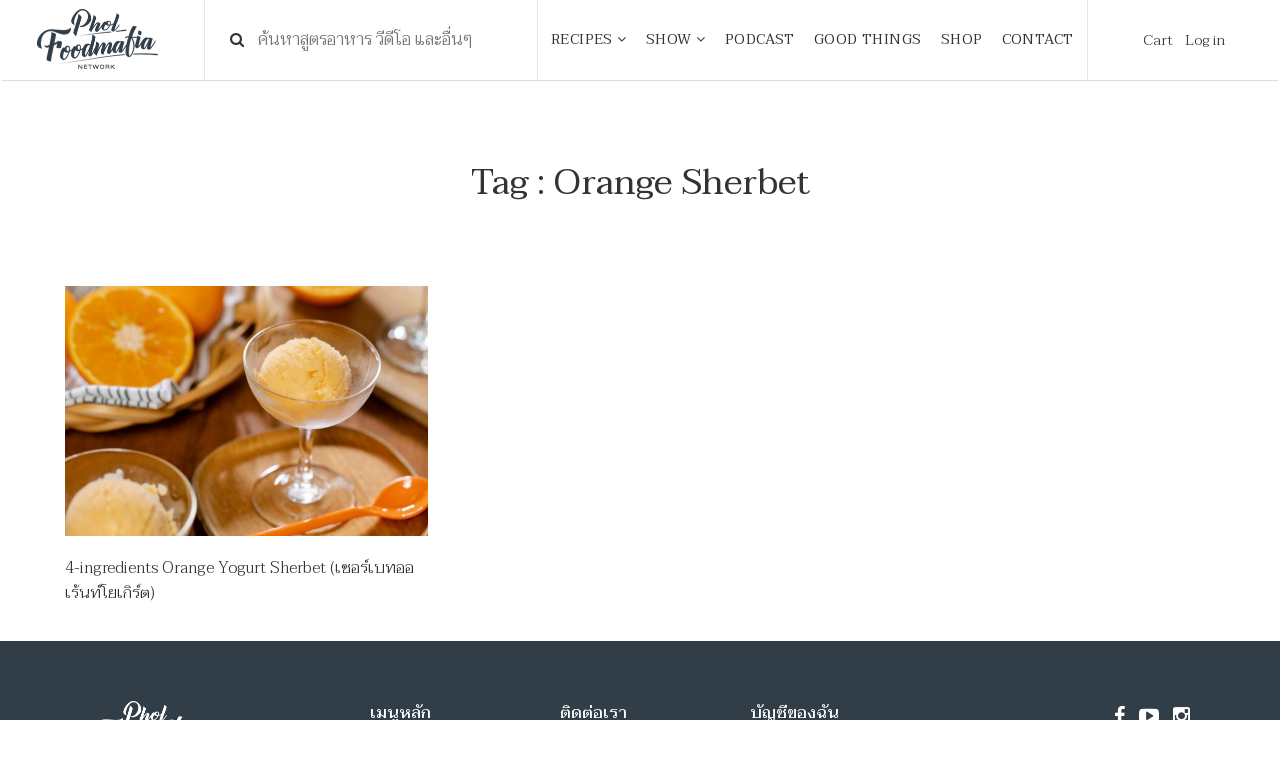

--- FILE ---
content_type: text/html; charset=UTF-8
request_url: https://www.pholfoodmafia.com/tag/orange-sherbet/
body_size: 14329
content:
<!DOCTYPE html>
<html lang="en">

<head>
    <meta charset="utf-8">
    <meta content="IE=edge" http-equiv="X-UA-Compatible">
    <meta content="width=device-width, initial-scale=1" name="viewport">
    <title>4-ingredients Orange Yogurt Sherbet (เชอร์เบทออเร้นท์โยเกิร์ต)</title>

    <meta name='robots' content='index, follow, max-image-preview:large, max-snippet:-1, max-video-preview:-1' />

	<!-- This site is optimized with the Yoast SEO plugin v19.10 - https://yoast.com/wordpress/plugins/seo/ -->
	<link rel="canonical" href="https://www.pholfoodmafia.com/tag/orange-sherbet/" />
	<meta property="og:locale" content="en_US" />
	<meta property="og:type" content="article" />
	<meta property="og:title" content="Orange Sherbet Archives - Phol Food Mafia สอนทำอาหาร" />
	<meta property="og:url" content="https://www.pholfoodmafia.com/tag/orange-sherbet/" />
	<meta property="og:site_name" content="Phol Food Mafia สอนทำอาหาร" />
	<meta name="twitter:card" content="summary_large_image" />
	<script type="application/ld+json" class="yoast-schema-graph">{"@context":"https://schema.org","@graph":[{"@type":"CollectionPage","@id":"https://www.pholfoodmafia.com/tag/orange-sherbet/","url":"https://www.pholfoodmafia.com/tag/orange-sherbet/","name":"Orange Sherbet Archives - Phol Food Mafia สอนทำอาหาร","isPartOf":{"@id":"https://www.pholfoodmafia.com/#website"},"primaryImageOfPage":{"@id":"https://www.pholfoodmafia.com/tag/orange-sherbet/#primaryimage"},"image":{"@id":"https://www.pholfoodmafia.com/tag/orange-sherbet/#primaryimage"},"thumbnailUrl":"https://www.pholfoodmafia.com/wp-content/uploads/2022/02/3-4-ingredients-Orange-Yogurt-Sherbet2.jpg","breadcrumb":{"@id":"https://www.pholfoodmafia.com/tag/orange-sherbet/#breadcrumb"},"inLanguage":"en-US"},{"@type":"ImageObject","inLanguage":"en-US","@id":"https://www.pholfoodmafia.com/tag/orange-sherbet/#primaryimage","url":"https://www.pholfoodmafia.com/wp-content/uploads/2022/02/3-4-ingredients-Orange-Yogurt-Sherbet2.jpg","contentUrl":"https://www.pholfoodmafia.com/wp-content/uploads/2022/02/3-4-ingredients-Orange-Yogurt-Sherbet2.jpg","width":1500,"height":924},{"@type":"BreadcrumbList","@id":"https://www.pholfoodmafia.com/tag/orange-sherbet/#breadcrumb","itemListElement":[{"@type":"ListItem","position":1,"name":"Home","item":"https://www.pholfoodmafia.com/"},{"@type":"ListItem","position":2,"name":"Orange Sherbet"}]},{"@type":"WebSite","@id":"https://www.pholfoodmafia.com/#website","url":"https://www.pholfoodmafia.com/","name":"Phol Food Mafia สอนทำอาหาร","description":"พลพรรคนักปรุง สอนทำอาหาร สื่อสารสูตรอาหารอร่อย","potentialAction":[{"@type":"SearchAction","target":{"@type":"EntryPoint","urlTemplate":"https://www.pholfoodmafia.com/?s={search_term_string}"},"query-input":"required name=search_term_string"}],"inLanguage":"en-US"}]}</script>
	<!-- / Yoast SEO plugin. -->


<link rel='dns-prefetch' href='//fonts.googleapis.com' />
<link rel="alternate" type="application/rss+xml" title="Phol Food Mafia สอนทำอาหาร &raquo; Orange Sherbet Tag Feed" href="https://www.pholfoodmafia.com/tag/orange-sherbet/feed/" />
<script type="text/javascript">
window._wpemojiSettings = {"baseUrl":"https:\/\/s.w.org\/images\/core\/emoji\/14.0.0\/72x72\/","ext":".png","svgUrl":"https:\/\/s.w.org\/images\/core\/emoji\/14.0.0\/svg\/","svgExt":".svg","source":{"concatemoji":"https:\/\/www.pholfoodmafia.com\/wp-includes\/js\/wp-emoji-release.min.js?ver=6.1.9"}};
/*! This file is auto-generated */
!function(e,a,t){var n,r,o,i=a.createElement("canvas"),p=i.getContext&&i.getContext("2d");function s(e,t){var a=String.fromCharCode,e=(p.clearRect(0,0,i.width,i.height),p.fillText(a.apply(this,e),0,0),i.toDataURL());return p.clearRect(0,0,i.width,i.height),p.fillText(a.apply(this,t),0,0),e===i.toDataURL()}function c(e){var t=a.createElement("script");t.src=e,t.defer=t.type="text/javascript",a.getElementsByTagName("head")[0].appendChild(t)}for(o=Array("flag","emoji"),t.supports={everything:!0,everythingExceptFlag:!0},r=0;r<o.length;r++)t.supports[o[r]]=function(e){if(p&&p.fillText)switch(p.textBaseline="top",p.font="600 32px Arial",e){case"flag":return s([127987,65039,8205,9895,65039],[127987,65039,8203,9895,65039])?!1:!s([55356,56826,55356,56819],[55356,56826,8203,55356,56819])&&!s([55356,57332,56128,56423,56128,56418,56128,56421,56128,56430,56128,56423,56128,56447],[55356,57332,8203,56128,56423,8203,56128,56418,8203,56128,56421,8203,56128,56430,8203,56128,56423,8203,56128,56447]);case"emoji":return!s([129777,127995,8205,129778,127999],[129777,127995,8203,129778,127999])}return!1}(o[r]),t.supports.everything=t.supports.everything&&t.supports[o[r]],"flag"!==o[r]&&(t.supports.everythingExceptFlag=t.supports.everythingExceptFlag&&t.supports[o[r]]);t.supports.everythingExceptFlag=t.supports.everythingExceptFlag&&!t.supports.flag,t.DOMReady=!1,t.readyCallback=function(){t.DOMReady=!0},t.supports.everything||(n=function(){t.readyCallback()},a.addEventListener?(a.addEventListener("DOMContentLoaded",n,!1),e.addEventListener("load",n,!1)):(e.attachEvent("onload",n),a.attachEvent("onreadystatechange",function(){"complete"===a.readyState&&t.readyCallback()})),(e=t.source||{}).concatemoji?c(e.concatemoji):e.wpemoji&&e.twemoji&&(c(e.twemoji),c(e.wpemoji)))}(window,document,window._wpemojiSettings);
</script>
<style type="text/css">
img.wp-smiley,
img.emoji {
	display: inline !important;
	border: none !important;
	box-shadow: none !important;
	height: 1em !important;
	width: 1em !important;
	margin: 0 0.07em !important;
	vertical-align: -0.1em !important;
	background: none !important;
	padding: 0 !important;
}
</style>
	<link rel='stylesheet' id='wp-block-library-css' href='https://www.pholfoodmafia.com/wp-includes/css/dist/block-library/style.min.css?ver=6.1.9' type='text/css' media='all' />
<link rel='stylesheet' id='wc-blocks-vendors-style-css' href='https://www.pholfoodmafia.com/wp-content/plugins/woocommerce/packages/woocommerce-blocks/build/wc-blocks-vendors-style.css?ver=8.7.5' type='text/css' media='all' />
<link rel='stylesheet' id='wc-blocks-style-css' href='https://www.pholfoodmafia.com/wp-content/plugins/woocommerce/packages/woocommerce-blocks/build/wc-blocks-style.css?ver=8.7.5' type='text/css' media='all' />
<link rel='stylesheet' id='classic-theme-styles-css' href='https://www.pholfoodmafia.com/wp-includes/css/classic-themes.min.css?ver=1' type='text/css' media='all' />
<style id='global-styles-inline-css' type='text/css'>
body{--wp--preset--color--black: #000000;--wp--preset--color--cyan-bluish-gray: #abb8c3;--wp--preset--color--white: #ffffff;--wp--preset--color--pale-pink: #f78da7;--wp--preset--color--vivid-red: #cf2e2e;--wp--preset--color--luminous-vivid-orange: #ff6900;--wp--preset--color--luminous-vivid-amber: #fcb900;--wp--preset--color--light-green-cyan: #7bdcb5;--wp--preset--color--vivid-green-cyan: #00d084;--wp--preset--color--pale-cyan-blue: #8ed1fc;--wp--preset--color--vivid-cyan-blue: #0693e3;--wp--preset--color--vivid-purple: #9b51e0;--wp--preset--gradient--vivid-cyan-blue-to-vivid-purple: linear-gradient(135deg,rgba(6,147,227,1) 0%,rgb(155,81,224) 100%);--wp--preset--gradient--light-green-cyan-to-vivid-green-cyan: linear-gradient(135deg,rgb(122,220,180) 0%,rgb(0,208,130) 100%);--wp--preset--gradient--luminous-vivid-amber-to-luminous-vivid-orange: linear-gradient(135deg,rgba(252,185,0,1) 0%,rgba(255,105,0,1) 100%);--wp--preset--gradient--luminous-vivid-orange-to-vivid-red: linear-gradient(135deg,rgba(255,105,0,1) 0%,rgb(207,46,46) 100%);--wp--preset--gradient--very-light-gray-to-cyan-bluish-gray: linear-gradient(135deg,rgb(238,238,238) 0%,rgb(169,184,195) 100%);--wp--preset--gradient--cool-to-warm-spectrum: linear-gradient(135deg,rgb(74,234,220) 0%,rgb(151,120,209) 20%,rgb(207,42,186) 40%,rgb(238,44,130) 60%,rgb(251,105,98) 80%,rgb(254,248,76) 100%);--wp--preset--gradient--blush-light-purple: linear-gradient(135deg,rgb(255,206,236) 0%,rgb(152,150,240) 100%);--wp--preset--gradient--blush-bordeaux: linear-gradient(135deg,rgb(254,205,165) 0%,rgb(254,45,45) 50%,rgb(107,0,62) 100%);--wp--preset--gradient--luminous-dusk: linear-gradient(135deg,rgb(255,203,112) 0%,rgb(199,81,192) 50%,rgb(65,88,208) 100%);--wp--preset--gradient--pale-ocean: linear-gradient(135deg,rgb(255,245,203) 0%,rgb(182,227,212) 50%,rgb(51,167,181) 100%);--wp--preset--gradient--electric-grass: linear-gradient(135deg,rgb(202,248,128) 0%,rgb(113,206,126) 100%);--wp--preset--gradient--midnight: linear-gradient(135deg,rgb(2,3,129) 0%,rgb(40,116,252) 100%);--wp--preset--duotone--dark-grayscale: url('#wp-duotone-dark-grayscale');--wp--preset--duotone--grayscale: url('#wp-duotone-grayscale');--wp--preset--duotone--purple-yellow: url('#wp-duotone-purple-yellow');--wp--preset--duotone--blue-red: url('#wp-duotone-blue-red');--wp--preset--duotone--midnight: url('#wp-duotone-midnight');--wp--preset--duotone--magenta-yellow: url('#wp-duotone-magenta-yellow');--wp--preset--duotone--purple-green: url('#wp-duotone-purple-green');--wp--preset--duotone--blue-orange: url('#wp-duotone-blue-orange');--wp--preset--font-size--small: 13px;--wp--preset--font-size--medium: 20px;--wp--preset--font-size--large: 36px;--wp--preset--font-size--x-large: 42px;--wp--preset--spacing--20: 0.44rem;--wp--preset--spacing--30: 0.67rem;--wp--preset--spacing--40: 1rem;--wp--preset--spacing--50: 1.5rem;--wp--preset--spacing--60: 2.25rem;--wp--preset--spacing--70: 3.38rem;--wp--preset--spacing--80: 5.06rem;}:where(.is-layout-flex){gap: 0.5em;}body .is-layout-flow > .alignleft{float: left;margin-inline-start: 0;margin-inline-end: 2em;}body .is-layout-flow > .alignright{float: right;margin-inline-start: 2em;margin-inline-end: 0;}body .is-layout-flow > .aligncenter{margin-left: auto !important;margin-right: auto !important;}body .is-layout-constrained > .alignleft{float: left;margin-inline-start: 0;margin-inline-end: 2em;}body .is-layout-constrained > .alignright{float: right;margin-inline-start: 2em;margin-inline-end: 0;}body .is-layout-constrained > .aligncenter{margin-left: auto !important;margin-right: auto !important;}body .is-layout-constrained > :where(:not(.alignleft):not(.alignright):not(.alignfull)){max-width: var(--wp--style--global--content-size);margin-left: auto !important;margin-right: auto !important;}body .is-layout-constrained > .alignwide{max-width: var(--wp--style--global--wide-size);}body .is-layout-flex{display: flex;}body .is-layout-flex{flex-wrap: wrap;align-items: center;}body .is-layout-flex > *{margin: 0;}:where(.wp-block-columns.is-layout-flex){gap: 2em;}.has-black-color{color: var(--wp--preset--color--black) !important;}.has-cyan-bluish-gray-color{color: var(--wp--preset--color--cyan-bluish-gray) !important;}.has-white-color{color: var(--wp--preset--color--white) !important;}.has-pale-pink-color{color: var(--wp--preset--color--pale-pink) !important;}.has-vivid-red-color{color: var(--wp--preset--color--vivid-red) !important;}.has-luminous-vivid-orange-color{color: var(--wp--preset--color--luminous-vivid-orange) !important;}.has-luminous-vivid-amber-color{color: var(--wp--preset--color--luminous-vivid-amber) !important;}.has-light-green-cyan-color{color: var(--wp--preset--color--light-green-cyan) !important;}.has-vivid-green-cyan-color{color: var(--wp--preset--color--vivid-green-cyan) !important;}.has-pale-cyan-blue-color{color: var(--wp--preset--color--pale-cyan-blue) !important;}.has-vivid-cyan-blue-color{color: var(--wp--preset--color--vivid-cyan-blue) !important;}.has-vivid-purple-color{color: var(--wp--preset--color--vivid-purple) !important;}.has-black-background-color{background-color: var(--wp--preset--color--black) !important;}.has-cyan-bluish-gray-background-color{background-color: var(--wp--preset--color--cyan-bluish-gray) !important;}.has-white-background-color{background-color: var(--wp--preset--color--white) !important;}.has-pale-pink-background-color{background-color: var(--wp--preset--color--pale-pink) !important;}.has-vivid-red-background-color{background-color: var(--wp--preset--color--vivid-red) !important;}.has-luminous-vivid-orange-background-color{background-color: var(--wp--preset--color--luminous-vivid-orange) !important;}.has-luminous-vivid-amber-background-color{background-color: var(--wp--preset--color--luminous-vivid-amber) !important;}.has-light-green-cyan-background-color{background-color: var(--wp--preset--color--light-green-cyan) !important;}.has-vivid-green-cyan-background-color{background-color: var(--wp--preset--color--vivid-green-cyan) !important;}.has-pale-cyan-blue-background-color{background-color: var(--wp--preset--color--pale-cyan-blue) !important;}.has-vivid-cyan-blue-background-color{background-color: var(--wp--preset--color--vivid-cyan-blue) !important;}.has-vivid-purple-background-color{background-color: var(--wp--preset--color--vivid-purple) !important;}.has-black-border-color{border-color: var(--wp--preset--color--black) !important;}.has-cyan-bluish-gray-border-color{border-color: var(--wp--preset--color--cyan-bluish-gray) !important;}.has-white-border-color{border-color: var(--wp--preset--color--white) !important;}.has-pale-pink-border-color{border-color: var(--wp--preset--color--pale-pink) !important;}.has-vivid-red-border-color{border-color: var(--wp--preset--color--vivid-red) !important;}.has-luminous-vivid-orange-border-color{border-color: var(--wp--preset--color--luminous-vivid-orange) !important;}.has-luminous-vivid-amber-border-color{border-color: var(--wp--preset--color--luminous-vivid-amber) !important;}.has-light-green-cyan-border-color{border-color: var(--wp--preset--color--light-green-cyan) !important;}.has-vivid-green-cyan-border-color{border-color: var(--wp--preset--color--vivid-green-cyan) !important;}.has-pale-cyan-blue-border-color{border-color: var(--wp--preset--color--pale-cyan-blue) !important;}.has-vivid-cyan-blue-border-color{border-color: var(--wp--preset--color--vivid-cyan-blue) !important;}.has-vivid-purple-border-color{border-color: var(--wp--preset--color--vivid-purple) !important;}.has-vivid-cyan-blue-to-vivid-purple-gradient-background{background: var(--wp--preset--gradient--vivid-cyan-blue-to-vivid-purple) !important;}.has-light-green-cyan-to-vivid-green-cyan-gradient-background{background: var(--wp--preset--gradient--light-green-cyan-to-vivid-green-cyan) !important;}.has-luminous-vivid-amber-to-luminous-vivid-orange-gradient-background{background: var(--wp--preset--gradient--luminous-vivid-amber-to-luminous-vivid-orange) !important;}.has-luminous-vivid-orange-to-vivid-red-gradient-background{background: var(--wp--preset--gradient--luminous-vivid-orange-to-vivid-red) !important;}.has-very-light-gray-to-cyan-bluish-gray-gradient-background{background: var(--wp--preset--gradient--very-light-gray-to-cyan-bluish-gray) !important;}.has-cool-to-warm-spectrum-gradient-background{background: var(--wp--preset--gradient--cool-to-warm-spectrum) !important;}.has-blush-light-purple-gradient-background{background: var(--wp--preset--gradient--blush-light-purple) !important;}.has-blush-bordeaux-gradient-background{background: var(--wp--preset--gradient--blush-bordeaux) !important;}.has-luminous-dusk-gradient-background{background: var(--wp--preset--gradient--luminous-dusk) !important;}.has-pale-ocean-gradient-background{background: var(--wp--preset--gradient--pale-ocean) !important;}.has-electric-grass-gradient-background{background: var(--wp--preset--gradient--electric-grass) !important;}.has-midnight-gradient-background{background: var(--wp--preset--gradient--midnight) !important;}.has-small-font-size{font-size: var(--wp--preset--font-size--small) !important;}.has-medium-font-size{font-size: var(--wp--preset--font-size--medium) !important;}.has-large-font-size{font-size: var(--wp--preset--font-size--large) !important;}.has-x-large-font-size{font-size: var(--wp--preset--font-size--x-large) !important;}
.wp-block-navigation a:where(:not(.wp-element-button)){color: inherit;}
:where(.wp-block-columns.is-layout-flex){gap: 2em;}
.wp-block-pullquote{font-size: 1.5em;line-height: 1.6;}
</style>
<link rel='stylesheet' id='seed-confirm-css' href='https://www.pholfoodmafia.com/wp-content/plugins/seed-confirm-pro/seed-confirm-pro.css?ver=6.1.9' type='text/css' media='all' />
<link rel='stylesheet' id='woocommerce-layout-css' href='https://www.pholfoodmafia.com/wp-content/plugins/woocommerce/assets/css/woocommerce-layout.css?ver=7.1.0' type='text/css' media='all' />
<link rel='stylesheet' id='woocommerce-smallscreen-css' href='https://www.pholfoodmafia.com/wp-content/plugins/woocommerce/assets/css/woocommerce-smallscreen.css?ver=7.1.0' type='text/css' media='only screen and (max-width: 768px)' />
<link rel='stylesheet' id='woocommerce-general-css' href='https://www.pholfoodmafia.com/wp-content/plugins/woocommerce/assets/css/woocommerce.css?ver=7.1.0' type='text/css' media='all' />
<style id='woocommerce-inline-inline-css' type='text/css'>
.woocommerce form .form-row .required { visibility: visible; }
</style>
<link rel='stylesheet' id='ppress-frontend-css' href='https://www.pholfoodmafia.com/wp-content/plugins/wp-user-avatar/assets/css/frontend.min.css?ver=4.3.2' type='text/css' media='all' />
<link rel='stylesheet' id='ppress-flatpickr-css' href='https://www.pholfoodmafia.com/wp-content/plugins/wp-user-avatar/assets/flatpickr/flatpickr.min.css?ver=4.3.2' type='text/css' media='all' />
<link rel='stylesheet' id='ppress-select2-css' href='https://www.pholfoodmafia.com/wp-content/plugins/wp-user-avatar/assets/select2/select2.min.css?ver=6.1.9' type='text/css' media='all' />
<link rel='stylesheet' id='fontawesome_css-css' href='https://www.pholfoodmafia.com/wp-content/themes/pholfood-theme/css/font-awesome.min.css?ver=6.1.9' type='text/css' media='all' />
<link rel='stylesheet' id='swiper_css-css' href='https://www.pholfoodmafia.com/wp-content/themes/pholfood-theme/css/swiper.min.css?ver=6.1.9' type='text/css' media='all' />
<link rel='stylesheet' id='bootstrap_css-css' href='https://www.pholfoodmafia.com/wp-content/themes/pholfood-theme/css/bootstrap.min.css?ver=6.1.9' type='text/css' media='all' />
<link rel='stylesheet' id='ionicons_css-css' href='https://www.pholfoodmafia.com/wp-content/themes/pholfood-theme/css/ionicons.min.css?ver=6.1.9' type='text/css' media='all' />
<link rel='stylesheet' id='magnific_css-css' href='https://www.pholfoodmafia.com/wp-content/themes/pholfood-theme/css/magnific-popup.css?ver=6.1.9' type='text/css' media='all' />
<link rel='stylesheet' id='main_css-css' href='https://www.pholfoodmafia.com/wp-content/themes/pholfood-theme/style.css?8&#038;ver=6.1.9' type='text/css' media='all' />
<link rel='stylesheet' id='google-fonts-css' href='https://fonts.googleapis.com/css?family=Taviraj%3A300%2C400%2C500&#038;ver=6.1.9' type='text/css' media='all' />
<link rel='stylesheet' id='simple-favorites-css' href='https://www.pholfoodmafia.com/wp-content/plugins/favorites/assets/css/favorites.css?ver=2.3.2' type='text/css' media='all' />
<script type="text/javascript">
            window._nslDOMReady = function (callback) {
                if ( document.readyState === "complete" || document.readyState === "interactive" ) {
                    callback();
                } else {
                    document.addEventListener( "DOMContentLoaded", callback );
                }
            };
            </script><script type='text/javascript' src='https://www.pholfoodmafia.com/wp-includes/js/jquery/jquery.min.js?ver=3.6.1' id='jquery-core-js'></script>
<script type='text/javascript' src='https://www.pholfoodmafia.com/wp-includes/js/jquery/jquery-migrate.min.js?ver=3.3.2' id='jquery-migrate-js'></script>
<script type='text/javascript' src='https://www.pholfoodmafia.com/wp-content/plugins/wp-user-avatar/assets/flatpickr/flatpickr.min.js?ver=4.3.2' id='ppress-flatpickr-js'></script>
<script type='text/javascript' src='https://www.pholfoodmafia.com/wp-content/plugins/wp-user-avatar/assets/select2/select2.min.js?ver=4.3.2' id='ppress-select2-js'></script>
<script type='text/javascript' id='favorites-js-extra'>
/* <![CDATA[ */
var favorites_data = {"ajaxurl":"https:\/\/www.pholfoodmafia.com\/wp-admin\/admin-ajax.php","nonce":"e104125682","favorite":"Favorite <i class=\"sf-icon-star-empty\"><\/i>","favorited":"Favorited <i class=\"sf-icon-star-full\"><\/i>","includecount":"","indicate_loading":"1","loading_text":"Favorite","loading_image":"<span class=\"sf-icon-spinner-wrapper\"><i class=\"sf-icon-spinner\"><\/i><\/span>","loading_image_active":"<span class=\"sf-icon-spinner-wrapper active\"><i class=\"sf-icon-spinner active\"><\/i><\/span>","loading_image_preload":"","cache_enabled":"1","button_options":{"button_type":"custom","custom_colors":false,"box_shadow":false,"include_count":false,"default":{"background_default":false,"border_default":false,"text_default":false,"icon_default":false,"count_default":false},"active":{"background_active":false,"border_active":false,"text_active":false,"icon_active":false,"count_active":false}},"authentication_modal_content":"<p>Please login to add favorites.<\/p><p><a href=\"#\" data-favorites-modal-close>Dismiss this notice<\/a><\/p>","authentication_redirect":"","dev_mode":"","logged_in":"","user_id":"0","authentication_redirect_url":"https:\/\/www.pholfoodmafia.com\/wp-login.php"};
/* ]]> */
</script>
<script type='text/javascript' src='https://www.pholfoodmafia.com/wp-content/plugins/favorites/assets/js/favorites.min.js?ver=2.3.2' id='favorites-js'></script>
<link rel="https://api.w.org/" href="https://www.pholfoodmafia.com/wp-json/" /><link rel="alternate" type="application/json" href="https://www.pholfoodmafia.com/wp-json/wp/v2/tags/3565" /><link rel="EditURI" type="application/rsd+xml" title="RSD" href="https://www.pholfoodmafia.com/xmlrpc.php?rsd" />
<link rel="wlwmanifest" type="application/wlwmanifest+xml" href="https://www.pholfoodmafia.com/wp-includes/wlwmanifest.xml" />
<meta name="generator" content="WordPress 6.1.9" />
<meta name="generator" content="WooCommerce 7.1.0" />
<meta property="og:title" content="Orange Sherbet" /><meta property="og:locale" content="en_US" /><meta property="og:type" content="article" /><meta property="og:image" content="https://www.pholfoodmafia.com/wp-content/uploads/2022/02/3-4-ingredients-Orange-Yogurt-Sherbet2.jpg" /><meta property="og:image:url" content="https://www.pholfoodmafia.com/wp-content/uploads/2022/02/3-4-ingredients-Orange-Yogurt-Sherbet2.jpg" /><meta property="og:image:secure_url" content="https://www.pholfoodmafia.com/wp-content/uploads/2022/02/3-4-ingredients-Orange-Yogurt-Sherbet2.jpg" /><meta property="og:image:width" content="1500" /><meta property="og:image:height" content="924" /><meta property="og:url" content="https://www.pholfoodmafia.com/tag/orange-sherbet/" /><meta property="og:site_name" content="Phol Food Mafia สอนทำอาหาร" /><meta property="og:description" content="Archive : Orange Sherbet" />	<noscript><style>.woocommerce-product-gallery{ opacity: 1 !important; }</style></noscript>
	<link rel="icon" href="https://www.pholfoodmafia.com/wp-content/uploads/2018/06/cropped-favicon-32x32.png" sizes="32x32" />
<link rel="icon" href="https://www.pholfoodmafia.com/wp-content/uploads/2018/06/cropped-favicon-192x192.png" sizes="192x192" />
<link rel="apple-touch-icon" href="https://www.pholfoodmafia.com/wp-content/uploads/2018/06/cropped-favicon-180x180.png" />
<meta name="msapplication-TileImage" content="https://www.pholfoodmafia.com/wp-content/uploads/2018/06/cropped-favicon-270x270.png" />
<style type="text/css">div.nsl-container[data-align="left"] {
    text-align: left;
}

div.nsl-container[data-align="center"] {
    text-align: center;
}

div.nsl-container[data-align="right"] {
    text-align: right;
}


div.nsl-container div.nsl-container-buttons a[data-plugin="nsl"] {
    text-decoration: none;
    box-shadow: none;
    border: 0;
}

div.nsl-container .nsl-container-buttons {
    display: flex;
    padding: 5px 0;
}

div.nsl-container.nsl-container-block .nsl-container-buttons {
    display: inline-grid;
    grid-template-columns: minmax(145px, auto);
}

div.nsl-container-block-fullwidth .nsl-container-buttons {
    flex-flow: column;
    align-items: center;
}

div.nsl-container-block-fullwidth .nsl-container-buttons a,
div.nsl-container-block .nsl-container-buttons a {
    flex: 1 1 auto;
    display: block;
    margin: 5px 0;
    width: 100%;
}

div.nsl-container-inline {
    margin: -5px;
    text-align: left;
}

div.nsl-container-inline .nsl-container-buttons {
    justify-content: center;
    flex-wrap: wrap;
}

div.nsl-container-inline .nsl-container-buttons a {
    margin: 5px;
    display: inline-block;
}

div.nsl-container-grid .nsl-container-buttons {
    flex-flow: row;
    align-items: center;
    flex-wrap: wrap;
}

div.nsl-container-grid .nsl-container-buttons a {
    flex: 1 1 auto;
    display: block;
    margin: 5px;
    max-width: 280px;
    width: 100%;
}

@media only screen and (min-width: 650px) {
    div.nsl-container-grid .nsl-container-buttons a {
        width: auto;
    }
}

div.nsl-container .nsl-button {
    cursor: pointer;
    vertical-align: top;
    border-radius: 4px;
}

div.nsl-container .nsl-button-default {
    color: #fff;
    display: flex;
}

div.nsl-container .nsl-button-icon {
    display: inline-block;
}

div.nsl-container .nsl-button-svg-container {
    flex: 0 0 auto;
    padding: 8px;
    display: flex;
    align-items: center;
}

div.nsl-container svg {
    height: 24px;
    width: 24px;
    vertical-align: top;
}

div.nsl-container .nsl-button-default div.nsl-button-label-container {
    margin: 0 24px 0 12px;
    padding: 10px 0;
    font-family: Helvetica, Arial, sans-serif;
    font-size: 16px;
    line-height: 20px;
    letter-spacing: .25px;
    overflow: hidden;
    text-align: center;
    text-overflow: clip;
    white-space: nowrap;
    flex: 1 1 auto;
    -webkit-font-smoothing: antialiased;
    -moz-osx-font-smoothing: grayscale;
    text-transform: none;
    display: inline-block;
}

div.nsl-container .nsl-button-google[data-skin="dark"] .nsl-button-svg-container {
    margin: 1px;
    padding: 7px;
    border-radius: 3px;
    background: #fff;
}

div.nsl-container .nsl-button-google[data-skin="light"] {
    border-radius: 1px;
    box-shadow: 0 1px 5px 0 rgba(0, 0, 0, .25);
    color: RGBA(0, 0, 0, 0.54);
}

div.nsl-container .nsl-button-apple .nsl-button-svg-container {
    padding: 0 6px;
}

div.nsl-container .nsl-button-apple .nsl-button-svg-container svg {
    height: 40px;
    width: auto;
}

div.nsl-container .nsl-button-apple[data-skin="light"] {
    color: #000;
    box-shadow: 0 0 0 1px #000;
}

div.nsl-container .nsl-button-facebook[data-skin="white"] {
    color: #000;
    box-shadow: inset 0 0 0 1px #000;
}

div.nsl-container .nsl-button-facebook[data-skin="light"] {
    color: #1877F2;
    box-shadow: inset 0 0 0 1px #1877F2;
}

div.nsl-container .nsl-button-apple div.nsl-button-label-container {
    font-size: 17px;
    font-family: -apple-system, BlinkMacSystemFont, "Segoe UI", Roboto, Helvetica, Arial, sans-serif, "Apple Color Emoji", "Segoe UI Emoji", "Segoe UI Symbol";
}

div.nsl-container .nsl-button-slack div.nsl-button-label-container {
    font-size: 17px;
    font-family: -apple-system, BlinkMacSystemFont, "Segoe UI", Roboto, Helvetica, Arial, sans-serif, "Apple Color Emoji", "Segoe UI Emoji", "Segoe UI Symbol";
}

div.nsl-container .nsl-button-slack[data-skin="light"] {
    color: #000000;
    box-shadow: inset 0 0 0 1px #DDDDDD;
}

div.nsl-container .nsl-button-tiktok[data-skin="light"] {
    color: #161823;
    box-shadow: 0 0 0 1px rgba(22, 24, 35, 0.12);
}

.nsl-clear {
    clear: both;
}

.nsl-container {
    clear: both;
}

/*Button align start*/

div.nsl-container-inline[data-align="left"] .nsl-container-buttons {
    justify-content: flex-start;
}

div.nsl-container-inline[data-align="center"] .nsl-container-buttons {
    justify-content: center;
}

div.nsl-container-inline[data-align="right"] .nsl-container-buttons {
    justify-content: flex-end;
}


div.nsl-container-grid[data-align="left"] .nsl-container-buttons {
    justify-content: flex-start;
}

div.nsl-container-grid[data-align="center"] .nsl-container-buttons {
    justify-content: center;
}

div.nsl-container-grid[data-align="right"] .nsl-container-buttons {
    justify-content: flex-end;
}

div.nsl-container-grid[data-align="space-around"] .nsl-container-buttons {
    justify-content: space-around;
}

div.nsl-container-grid[data-align="space-between"] .nsl-container-buttons {
    justify-content: space-between;
}

/* Button align end*/

/* Redirect */

#nsl-redirect-overlay {
    display: flex;
    flex-direction: column;
    justify-content: center;
    align-items: center;
    position: fixed;
    z-index: 1000000;
    left: 0;
    top: 0;
    width: 100%;
    height: 100%;
    backdrop-filter: blur(1px);
    background-color: RGBA(0, 0, 0, .32);;
}

#nsl-redirect-overlay-container {
    display: flex;
    flex-direction: column;
    justify-content: center;
    align-items: center;
    background-color: white;
    padding: 30px;
    border-radius: 10px;
}

#nsl-redirect-overlay-spinner {
    content: '';
    display: block;
    margin: 20px;
    border: 9px solid RGBA(0, 0, 0, .6);
    border-top: 9px solid #fff;
    border-radius: 50%;
    box-shadow: inset 0 0 0 1px RGBA(0, 0, 0, .6), 0 0 0 1px RGBA(0, 0, 0, .6);
    width: 40px;
    height: 40px;
    animation: nsl-loader-spin 2s linear infinite;
}

@keyframes nsl-loader-spin {
    0% {
        transform: rotate(0deg)
    }
    to {
        transform: rotate(360deg)
    }
}

#nsl-redirect-overlay-title {
    font-family: -apple-system, BlinkMacSystemFont, "Segoe UI", Roboto, Oxygen-Sans, Ubuntu, Cantarell, "Helvetica Neue", sans-serif;
    font-size: 18px;
    font-weight: bold;
    color: #3C434A;
}

#nsl-redirect-overlay-text {
    font-family: -apple-system, BlinkMacSystemFont, "Segoe UI", Roboto, Oxygen-Sans, Ubuntu, Cantarell, "Helvetica Neue", sans-serif;
    text-align: center;
    font-size: 14px;
    color: #3C434A;
}

/* Redirect END*/</style>    <!--[if lt IE 9]>
      <script src="https://oss.maxcdn.com/html5shiv/3.7.2/html5shiv.min.js"></script>
      <script src="https://oss.maxcdn.com/respond/1.4.2/respond.min.js"></script>
    <![endif]-->
</head>

<body class="archive tag tag-orange-sherbet tag-3565 theme-pholfood-theme woocommerce-no-js">


    <script>
    window.fbAsyncInit = function() {
        FB.init({
            appId: '321868334939292',
            xfbml: true,
            version: 'v2.9'
        });
        FB.AppEvents.logPageView();
    };

    (function(d, s, id) {
        var js, fjs = d.getElementsByTagName(s)[0];
        if (d.getElementById(id)) {
            return;
        }
        js = d.createElement(s);
        js.id = id;
        js.src = "//connect.facebook.net/en_US/sdk.js";
        fjs.parentNode.insertBefore(js, fjs);
    }(document, 'script', 'facebook-jssdk'));
    </script>

    <!--         <div class="ads-top">
            <a href="https://www.youtube.com/user/PHOLFOODMAFIA/featured" target="_blank"><img src="https://www.pholfoodmafia.com/wp-content/uploads/2024/12/Header-Ads2025.jpg" class="img-responsive center-block hidden-sm hidden-xs">
            <img src="https://www.pholfoodmafia.com/wp-content/uploads/2024/12/Responsive-Ads2025.jpg" class="img-responsive center-block visible-sm visible-xs"></a>
        </div> -->

    <header id="header-sroll" class="menu-container">
        <div><a href="https://www.pholfoodmafia.com"><img class="logo"
                    src="https://www.pholfoodmafia.com/wp-content/themes/pholfood-theme/images/logo.png"></a></div>
        <div class="hidden-xs">
            <i
                class="fa fa-search search-head"></i><div id="search-live-1016489507" class="search-live floating"><div class="search-live-form"><form role="search" id="search-live-form-1016489507" class="search-live-form" action="https://www.pholfoodmafia.com/" method="get"><input id="search-live-field-1016489507" name="s" type="text" class="search-live-field" placeholder="”Search”" autocomplete="off" title="Search for:" value="" /><input type="hidden" name="ixsl" value="1"/><noscript><button type="submit">Search</button></noscript></form></div><div id="search-live-results-1016489507" class="search-live-results"><div id="search-live-results-content-1016489507" class="search-live-results-content" style=""></div></div></div><script type="text/javascript">document.addEventListener( "DOMContentLoaded", function() {if ( typeof jQuery !== "undefined" ) {jQuery(document).ready(function(){jQuery("#search-live-field-1016489507").typeWatch( {
				callback: function (value) { ixsl.searchLive('search-live-field-1016489507', 'search-live-1016489507', 'search-live-1016489507 div.search-live-results-content', 'https://www.pholfoodmafia.com/wp-admin/admin-ajax.php?title&excerpt&content', value, {no_results:"",dynamic_focus:true}); },
				wait: 500,
				highlight: true,
				captureLength: 1
			} );ixsl.navigate("search-live-field-1016489507","search-live-results-1016489507");ixsl.dynamicFocus("search-live-1016489507","search-live-results-content-1016489507");});}});</script>


        </div>
        <div class="menu">
            <a class="cart-red cart-mobile" href="https://www.pholfoodmafia.com/cart">Cart</a>
            <ul class="mainmenu">
                <li><a href="https://www.pholfoodmafia.com/recipe">Recipes <i
                            class="fa fa-angle-down hidden-xs hidden-sm"></i></a>
                    <ul class="col-md-8 col-md-offset-2">
                        <li>
                            <h4>Category</h4>
                            <ul>
                                <li><a href="https://www.pholfoodmafia.com/recipe_category/food">Food</a></li>
                                <li><a href="https://www.pholfoodmafia.com/recipe_category/dessert">Dessert</a>
                                </li>
                                <li><a href="https://www.pholfoodmafia.com/recipe_category/drink">Drink</a></li>
                                <li><a href="https://www.pholfoodmafia.com/recipe_category/salad">Salad</a></li>
                                <li><a
                                        href="https://www.pholfoodmafia.com/recipe_category/breakfast">Breakfast</a>
                                </li>
                                <li><a
                                        href="https://www.pholfoodmafia.com/recipe_category/appetizer">Appetizer</a>
                                </li>
                                <li><a href="https://www.pholfoodmafia.com/recipe_category/soup">Soup</a></li>
                                <li><a href="https://www.pholfoodmafia.com/recipe_category/bake">Bake</a></li>
                                <li><a href="https://www.pholfoodmafia.com/recipe_category/kanom-thai">Kanom
                                        Thai</a></li>
                            </ul>
                        </li>
                        <li>
                            <h4>Ingredients</h4>
                            <ul>
                                <li><a href="https://www.pholfoodmafia.com/ingredient/meat-poultry">Meat &
                                        Poultry</a></li>
                                <li><a href="https://www.pholfoodmafia.com/ingredient/rice">Rice</a></li>
                                <li><a href="https://www.pholfoodmafia.com/ingredient/noodle">Noodle</a></li>
                                <li><a href="https://www.pholfoodmafia.com/ingredient/vegetarian">Vegetarian</a>
                                </li>
                                <li><a href="https://www.pholfoodmafia.com/ingredient/seafood">Seafood</a></li>
                            </ul>
                        </li>
                    </ul>
                </li>
                <li><a href="https://www.pholfoodmafia.com/show">Show <i
                            class="fa fa-angle-down hidden-xs hidden-sm"></i></a>
                    <ul class="col-md-8 col-md-offset-2 goodthingsnav">
                        <li><a
                                href="https://www.pholfoodmafia.com/category_video/พลพรรคนักปรุง/">พลพรรคนักปรุง</a>
                        </li>
                        <li><a href="https://www.pholfoodmafia.com/category_video/tam-sung">ตามสั่ง</a></li>
                        <li><a href="https://www.pholfoodmafia.com/category_video/pholfoodmafia-x-farmhouse">Pholfoodmafia
                                X Farmhouse</a></li>
                        <li><a href="https://www.pholfoodmafia.com/category_video/my-cooking-school">My Cooking
                                School</a></li>
                        <li><a href="https://www.pholfoodmafia.com/category_video/instant-pot">Instant Pot</a>
                        </li>
                        <li><a href="https://www.pholfoodmafia.com/category_video/kanomThai/">Kanom Thai</a></li>
                        <li><a href="https://www.pholfoodmafia.com/category_video/lin-cooking-school">Lin Cooking
                                School</a></li>
                        <li><a href="https://www.pholfoodmafia.com/category_video/tips">Tips</a></li>
                        <li><a href="https://www.pholfoodmafia.com/category_video/9-society">9 Society</a></li>
                    </ul>
                </li>
                <li><a href="https://www.pholfoodmafia.com/podcast">Podcast</a></li>
                <li><a href="https://www.pholfoodmafia.com/good-things">Good things</a></li>
                <li><a href="https://www.pholfoodmafia.com/shop">Shop</a></li>
                <li><a href="https://www.pholfoodmafia.com/contact">Contact</a></li>
                <li class="visible-xs visible-sm login-mobile">
                    <div class="cta-wrap">

                        <div class="notsignin">
                            <a href="https://www.pholfoodmafia.com/my-account" class="navbutton"><button>Sign
                                    up</button></a>
                            <a href="https://www.pholfoodmafia.com/my-account" class="navbutton"><button>Log
                                    in</button></a>
                        </div>
                        <div class="signedin">
                            <a href="https://www.pholfoodmafia.com/wp-login.php?action=logout&amp;redirect_to=http%3A%2F%2Fv2.pholfoodmafia.com&amp;_wpnonce=377146ba28"
                                class="navbutton"><button>Sign out</button></a>
                            <a href="https://www.pholfoodmafia.com/favorite/"
                                class="navbutton favor"><button>favorite Recipes</button></a>
                        </div>

                        <a href="https://www.pholfoodmafia.com/confirm-payment"
                            class="navbutton confirm"><button>Confirm payment</button></a>
                    </div>
                </li>
                <li class="social-mobile text-center visible-xs visible-sm">
                    <i class="fa fa-facebook"></i>
                    <i class="fa fa-youtube-play"></i>
                    <i class="fa fa-instagram"></i>
                </li>
            </ul>
        </div>
        <div class="text-center hidden-sm hidden-xs">
            <a class="cart-red" href="https://www.pholfoodmafia.com/cart">Cart</a>

            <div class="signedin">
                <div class="dropdown user-dropdown inline">
                    <button class="btn user-cta dropdown-toggle" type="button" data-toggle="dropdown">Account
                        <span class="caret"></span></button>
                    <ul class="dropdown-menu">
                        <li><a href="https://www.pholfoodmafia.com/confirm-payment/">Confirm payment</a></li>
                        <li><a href="https://www.pholfoodmafia.com/favorite/">favorite Recipes</a></li>
                        <li><a href="https://www.pholfoodmafia.com/wp-login.php?action=logout&amp;redirect_to=http%3A%2F%2Fv2.pholfoodmafia.com&amp;_wpnonce=377146ba28">Log out</a></li>
                    </ul>
                </div>
            </div>

            <div class="notsignin">
                <a href="https://www.pholfoodmafia.com/my-account/">Log in</a>
            </div>

        </div>
    </header>

    <div class="search-head-wrap visible-xs">
        <i
            class="fa fa-search search-head"></i><div id="search-live-937282551" class="search-live floating"><div class="search-live-form"><form role="search" id="search-live-form-937282551" class="search-live-form" action="https://www.pholfoodmafia.com/" method="get"><input id="search-live-field-937282551" name="s" type="text" class="search-live-field" placeholder="”Search”" autocomplete="off" title="Search for:" value="" /><input type="hidden" name="ixsl" value="1"/><noscript><button type="submit">Search</button></noscript></form></div><div id="search-live-results-937282551" class="search-live-results"><div id="search-live-results-content-937282551" class="search-live-results-content" style=""></div></div></div><script type="text/javascript">document.addEventListener( "DOMContentLoaded", function() {if ( typeof jQuery !== "undefined" ) {jQuery(document).ready(function(){jQuery("#search-live-field-937282551").typeWatch( {
				callback: function (value) { ixsl.searchLive('search-live-field-937282551', 'search-live-937282551', 'search-live-937282551 div.search-live-results-content', 'https://www.pholfoodmafia.com/wp-admin/admin-ajax.php?title&excerpt&content', value, {no_results:"",dynamic_focus:true}); },
				wait: 500,
				highlight: true,
				captureLength: 1
			} );ixsl.navigate("search-live-field-937282551","search-live-results-937282551");ixsl.dynamicFocus("search-live-937282551","search-live-results-content-937282551");});}});</script>    </div>
    <section id="title-page">
        <h1 class="text-center main-h1">Tag : Orange Sherbet</h1>
    </section>

    <section class="container recipe-wrap">


        <div class="col-md-12 col-sm-12">
            <div class="row Recipes-box">

            
                <div class="col-md-4 col-sm-6">
                    <div class="hover-social">
                        <img src="https://www.pholfoodmafia.com/wp-content/uploads/2022/02/3-4-ingredients-Orange-Yogurt-Sherbet2-590x418.jpg" alt="Avatar" class="image" style="width:100%">
                        <div class="link_social" onclick="location.href='https://www.pholfoodmafia.com/recipe/4-ingredients-orange-yogurt-sherbet-%e0%b9%80%e0%b8%8a%e0%b8%ad%e0%b8%a3%e0%b9%8c%e0%b9%80%e0%b8%9a%e0%b8%97%e0%b8%ad%e0%b8%ad%e0%b9%80%e0%b8%a3%e0%b9%89%e0%b8%99%e0%b8%97%e0%b9%8c%e0%b9%82%e0%b8%a2/';"></div>
                    </div>
                    <a href="https://www.pholfoodmafia.com/recipe/4-ingredients-orange-yogurt-sherbet-%e0%b9%80%e0%b8%8a%e0%b8%ad%e0%b8%a3%e0%b9%8c%e0%b9%80%e0%b8%9a%e0%b8%97%e0%b8%ad%e0%b8%ad%e0%b9%80%e0%b8%a3%e0%b9%89%e0%b8%99%e0%b8%97%e0%b9%8c%e0%b9%82%e0%b8%a2/"><h5 style="margin-top: 20px;">4-ingredients Orange Yogurt Sherbet (เชอร์เบทออเร้นท์โยเกิร์ต)</h5></a>
                </div>
                
                


            </div>
        </div>
    </section>

<p class="pagination">
  <a class="pagination__next" href="https://www.pholfoodmafia.com/tag/orange-sherbet/page/2/">next</a>
</p>

<div class="page-load-status">
  <div class="loader-ellips infinite-scroll-request">
    <span class="loader-ellips__dot"></span>
    <span class="loader-ellips__dot"></span>
    <span class="loader-ellips__dot"></span>
    <span class="loader-ellips__dot"></span>
  </div>
  <p class="infinite-scroll-last">End of content</p>
  <p class="infinite-scroll-error">No more pages to load</p>
</div>

<footer>
    <div class="container">
        <div class="col-md-3 col-sm-3 hidden-xs"><img src="https://www.pholfoodmafia.com/wp-content/themes/pholfood-theme/images/logo_footer.png" height="38"></div>
        <div class="col-md-2 col-sm-3 col-xs-6">
            <h5>เมนูหลัก</h5>
            <ul>
                <li><a href="https://www.pholfoodmafia.com/">Home</a></li>
                <li><a href="https://www.pholfoodmafia.com/recipe">Recipes</a></li>
                <li><a href="https://www.pholfoodmafia.com/show">Show</a></li>
                <li><a href="https://www.pholfoodmafia.com/shop">Shop</a></li>
                <li><a href="https://www.pholfoodmafia.com/good-things">Good things</a></li>
            </ul>
        </div>
        <div class="col-md-2 col-sm-3 col-xs-6">
            <h5>ติดต่อเรา</h5>
            <ul>
                <li><a href="https://www.pholfoodmafia.com/contact">ติดต่อทีมงาน</a></li>
                <li><a href="https://www.pholfoodmafia.com/contact">ติดต่อลงโฆษณา</a></li>
                <li><a href="https://www.pholfoodmafia.com/contact">สมัครงาน</a></li>
            </ul>
        </div>
        <div class="col-md-2 col-sm-3 col-xs-12 account-footer">
            <h5>บัญชีของฉัน</h5>
            <ul>
                <li><a href="https://www.pholfoodmafia.com/favorite">สูตรอาหารโปรด</a></li>
                <li><a href="https://www.pholfoodmafia.com/confirm-payment">แจ้งชำระเงิน</a></li>
            </ul>
        </div>
        <div class="col-md-3 text-right col-sm-12 col-xs-12">
            <a href="https://www.facebook.com/pholfoodmafia/" target="_blank"><i class="fa fa-facebook"></i></a>
            <a href="https://www.youtube.com/user/PHOLFOODMAFIA" target="_blank"><i class="fa fa-youtube-play"></i></a>
            <a href="https://www.instagram.com/pholfoodmafia/" target="_blank"><i class="fa fa-instagram"></i></a><br>
            <p>Copyright 2026. PholfoodMafia.<br class="hidden-sm"> All Rights Reserved.</p>
            <p class=" inline">Site by <a href="http://www.1dd.co" target="_blank"><img src="https://www.pholfoodmafia.com/wp-content/themes/pholfood-theme/images/logo_1dd.svg" class="logo-1dd"></a></p>
        </div>
    </div>
</footer>

	<script src="https://ajax.googleapis.com/ajax/libs/jquery/1.10.2/jquery.min.js"></script>

    	<script type="text/javascript">
		(function () {
			var c = document.body.className;
			c = c.replace(/woocommerce-no-js/, 'woocommerce-js');
			document.body.className = c;
		})();
	</script>
	<link rel='stylesheet' id='search-live-css' href='https://www.pholfoodmafia.com/wp-content/plugins/search-live/css/search-live.css?ver=1.14.0' type='text/css' media='all' />
<script type='text/javascript' src='https://www.pholfoodmafia.com/wp-content/plugins/seed-confirm-pro/seed-confirm-pro.js?ver=2016-1' id='seed-confirm-js'></script>
<script type='text/javascript' src='https://www.pholfoodmafia.com/wp-content/plugins/woocommerce/assets/js/jquery-blockui/jquery.blockUI.min.js?ver=2.7.0-wc.7.1.0' id='jquery-blockui-js'></script>
<script type='text/javascript' id='wc-add-to-cart-js-extra'>
/* <![CDATA[ */
var wc_add_to_cart_params = {"ajax_url":"\/wp-admin\/admin-ajax.php","wc_ajax_url":"\/?wc-ajax=%%endpoint%%","i18n_view_cart":"View cart","cart_url":"https:\/\/www.pholfoodmafia.com\/cart\/","is_cart":"","cart_redirect_after_add":"no"};
/* ]]> */
</script>
<script type='text/javascript' src='https://www.pholfoodmafia.com/wp-content/plugins/woocommerce/assets/js/frontend/add-to-cart.min.js?ver=7.1.0' id='wc-add-to-cart-js'></script>
<script type='text/javascript' src='https://www.pholfoodmafia.com/wp-content/plugins/woocommerce/assets/js/js-cookie/js.cookie.min.js?ver=2.1.4-wc.7.1.0' id='js-cookie-js'></script>
<script type='text/javascript' id='woocommerce-js-extra'>
/* <![CDATA[ */
var woocommerce_params = {"ajax_url":"\/wp-admin\/admin-ajax.php","wc_ajax_url":"\/?wc-ajax=%%endpoint%%"};
/* ]]> */
</script>
<script type='text/javascript' src='https://www.pholfoodmafia.com/wp-content/plugins/woocommerce/assets/js/frontend/woocommerce.min.js?ver=7.1.0' id='woocommerce-js'></script>
<script type='text/javascript' id='wc-cart-fragments-js-extra'>
/* <![CDATA[ */
var wc_cart_fragments_params = {"ajax_url":"\/wp-admin\/admin-ajax.php","wc_ajax_url":"\/?wc-ajax=%%endpoint%%","cart_hash_key":"wc_cart_hash_15d603044475ff03c8bc5d22372b9812","fragment_name":"wc_fragments_15d603044475ff03c8bc5d22372b9812","request_timeout":"5000"};
/* ]]> */
</script>
<script type='text/javascript' src='https://www.pholfoodmafia.com/wp-content/plugins/woocommerce/assets/js/frontend/cart-fragments.min.js?ver=7.1.0' id='wc-cart-fragments-js'></script>
<script type='text/javascript' id='ppress-frontend-script-js-extra'>
/* <![CDATA[ */
var pp_ajax_form = {"ajaxurl":"https:\/\/www.pholfoodmafia.com\/wp-admin\/admin-ajax.php","confirm_delete":"Are you sure?","deleting_text":"Deleting...","deleting_error":"An error occurred. Please try again.","nonce":"7d70205580","disable_ajax_form":"false","is_checkout":"0","is_checkout_tax_enabled":"0"};
/* ]]> */
</script>
<script type='text/javascript' src='https://www.pholfoodmafia.com/wp-content/plugins/wp-user-avatar/assets/js/frontend.min.js?ver=4.3.2' id='ppress-frontend-script-js'></script>
<script type='text/javascript' src='https://www.pholfoodmafia.com/wp-content/themes/pholfood-theme/js/bootstrap.min.js?ver=6.1.9' id='bootstrap_js-js'></script>
<script type='text/javascript' src='https://www.pholfoodmafia.com/wp-content/themes/pholfood-theme/js/npm.js?ver=6.1.9' id='npm_js-js'></script>
<script type='text/javascript' src='https://www.pholfoodmafia.com/wp-content/themes/pholfood-theme/js/infinite-scroll.pkgd.min.js?ver=6.1.9' id='infinite-scroll_js-js'></script>
<script type='text/javascript' src='https://www.pholfoodmafia.com/wp-content/themes/pholfood-theme/js/megamenu.js?2&#038;ver=6.1.9' id='megamenu_js-js'></script>
<script type='text/javascript' src='https://www.pholfoodmafia.com/wp-content/themes/pholfood-theme/js/sticky.min.js?ver=6.1.9' id='sticky_js-js'></script>
<script type='text/javascript' src='https://www.pholfoodmafia.com/wp-content/themes/pholfood-theme/js/swiper.jquery.min.js?ver=6.1.9' id='swiper_js-js'></script>
<script type='text/javascript' src='https://www.pholfoodmafia.com/wp-content/themes/pholfood-theme/js/readingTime.min.js?ver=6.1.9' id='readtime_js-js'></script>
<script type='text/javascript' src='https://www.pholfoodmafia.com/wp-content/themes/pholfood-theme/js/jquery.magnific-popup.min.js?ver=6.1.9' id='magnific_js-js'></script>
<script type='text/javascript' src='https://www.pholfoodmafia.com/wp-content/themes/pholfood-theme/js/readmore.min.js?ver=6.1.9' id='readmore_js-js'></script>
<script type='text/javascript' src='https://www.pholfoodmafia.com/wp-content/plugins/search-live/js/jquery.typewatch.min.js?ver=1.14.0' id='typewatch-js'></script>
<script type='text/javascript' src='https://www.pholfoodmafia.com/wp-content/plugins/search-live/js/search-live.min.js?ver=1.14.0' id='search-live-js'></script>
<script type="text/javascript">(function (undefined) {var _localizedStrings={"redirect_overlay_title":"Hold On","redirect_overlay_text":"You are being redirected to another page,<br>it may take a few seconds."};var _targetWindow="prefer-popup";var _redirectOverlay="overlay-with-spinner-and-message";
window.NSLPopup = function (url, title, w, h) {
    var userAgent = navigator.userAgent,
        mobile = function () {
            return /\b(iPhone|iP[ao]d)/.test(userAgent) ||
                /\b(iP[ao]d)/.test(userAgent) ||
                /Android/i.test(userAgent) ||
                /Mobile/i.test(userAgent);
        },
        screenX = window.screenX !== undefined ? window.screenX : window.screenLeft,
        screenY = window.screenY !== undefined ? window.screenY : window.screenTop,
        outerWidth = window.outerWidth !== undefined ? window.outerWidth : document.documentElement.clientWidth,
        outerHeight = window.outerHeight !== undefined ? window.outerHeight : document.documentElement.clientHeight - 22,
        targetWidth = mobile() ? null : w,
        targetHeight = mobile() ? null : h,
        V = screenX < 0 ? window.screen.width + screenX : screenX,
        left = parseInt(V + (outerWidth - targetWidth) / 2, 10),
        right = parseInt(screenY + (outerHeight - targetHeight) / 2.5, 10),
        features = [];
    if (targetWidth !== null) {
        features.push('width=' + targetWidth);
    }
    if (targetHeight !== null) {
        features.push('height=' + targetHeight);
    }
    features.push('left=' + left);
    features.push('top=' + right);
    features.push('scrollbars=1');

    var newWindow = window.open(url, title, features.join(','));

    if (window.focus) {
        newWindow.focus();
    }

    return newWindow;
};

var isWebView = null;

function checkWebView() {
    if (isWebView === null) {
        function _detectOS(ua) {
            if (/Android/.test(ua)) {
                return "Android";
            } else if (/iPhone|iPad|iPod/.test(ua)) {
                return "iOS";
            } else if (/Windows/.test(ua)) {
                return "Windows";
            } else if (/Mac OS X/.test(ua)) {
                return "Mac";
            } else if (/CrOS/.test(ua)) {
                return "Chrome OS";
            } else if (/Firefox/.test(ua)) {
                return "Firefox OS";
            }
            return "";
        }

        function _detectBrowser(ua) {
            var android = /Android/.test(ua);

            if (/Opera Mini/.test(ua) || / OPR/.test(ua) || / OPT/.test(ua)) {
                return "Opera";
            } else if (/CriOS/.test(ua)) {
                return "Chrome for iOS";
            } else if (/Edge/.test(ua)) {
                return "Edge";
            } else if (android && /Silk\//.test(ua)) {
                return "Silk";
            } else if (/Chrome/.test(ua)) {
                return "Chrome";
            } else if (/Firefox/.test(ua)) {
                return "Firefox";
            } else if (android) {
                return "AOSP";
            } else if (/MSIE|Trident/.test(ua)) {
                return "IE";
            } else if (/Safari\//.test(ua)) {
                return "Safari";
            } else if (/AppleWebKit/.test(ua)) {
                return "WebKit";
            }
            return "";
        }

        function _detectBrowserVersion(ua, browser) {
            if (browser === "Opera") {
                return /Opera Mini/.test(ua) ? _getVersion(ua, "Opera Mini/") :
                    / OPR/.test(ua) ? _getVersion(ua, " OPR/") :
                        _getVersion(ua, " OPT/");
            } else if (browser === "Chrome for iOS") {
                return _getVersion(ua, "CriOS/");
            } else if (browser === "Edge") {
                return _getVersion(ua, "Edge/");
            } else if (browser === "Chrome") {
                return _getVersion(ua, "Chrome/");
            } else if (browser === "Firefox") {
                return _getVersion(ua, "Firefox/");
            } else if (browser === "Silk") {
                return _getVersion(ua, "Silk/");
            } else if (browser === "AOSP") {
                return _getVersion(ua, "Version/");
            } else if (browser === "IE") {
                return /IEMobile/.test(ua) ? _getVersion(ua, "IEMobile/") :
                    /MSIE/.test(ua) ? _getVersion(ua, "MSIE ")
                        :
                        _getVersion(ua, "rv:");
            } else if (browser === "Safari") {
                return _getVersion(ua, "Version/");
            } else if (browser === "WebKit") {
                return _getVersion(ua, "WebKit/");
            }
            return "0.0.0";
        }

        function _getVersion(ua, token) {
            try {
                return _normalizeSemverString(ua.split(token)[1].trim().split(/[^\w\.]/)[0]);
            } catch (o_O) {
            }
            return "0.0.0";
        }

        function _normalizeSemverString(version) {
            var ary = version.split(/[\._]/);
            return (parseInt(ary[0], 10) || 0) + "." +
                (parseInt(ary[1], 10) || 0) + "." +
                (parseInt(ary[2], 10) || 0);
        }

        function _isWebView(ua, os, browser, version, options) {
            switch (os + browser) {
                case "iOSSafari":
                    return false;
                case "iOSWebKit":
                    return _isWebView_iOS(options);
                case "AndroidAOSP":
                    return false;
                case "AndroidChrome":
                    return parseFloat(version) >= 42 ? /; wv/.test(ua) : /\d{2}\.0\.0/.test(version) ? true : _isWebView_Android(options);
            }
            return false;
        }

        function _isWebView_iOS(options) {
            var document = (window["document"] || {});

            if ("WEB_VIEW" in options) {
                return options["WEB_VIEW"];
            }
            return !("fullscreenEnabled" in document || "webkitFullscreenEnabled" in document || false);
        }

        function _isWebView_Android(options) {
            if ("WEB_VIEW" in options) {
                return options["WEB_VIEW"];
            }
            return !("requestFileSystem" in window || "webkitRequestFileSystem" in window || false);
        }

        var options = {};
        var nav = window.navigator || {};
        var ua = nav.userAgent || "";
        var os = _detectOS(ua);
        var browser = _detectBrowser(ua);
        var browserVersion = _detectBrowserVersion(ua, browser);

        isWebView = _isWebView(ua, os, browser, browserVersion, options);
    }

    return isWebView;
}

function isAllowedWebViewForUserAgent(provider) {
    var facebookAllowedWebViews = [
        'Instagram',
        'FBAV',
        'FBAN'
    ], whitelist = [];

    if (provider && provider === 'facebook') {
        whitelist = facebookAllowedWebViews;
    }

    var nav = window.navigator || {};
    var ua = nav.userAgent || "";

    if (whitelist.length && ua.match(new RegExp(whitelist.join('|')))) {
        return true;
    }

    return false;
}

window._nslDOMReady(function () {

    window.nslRedirect = function (url) {
        if (_redirectOverlay) {
            var overlay = document.createElement('div');
            overlay.id = "nsl-redirect-overlay";
            var overlayHTML = '',
                overlayContainer = "<div id='nsl-redirect-overlay-container'>",
                overlayContainerClose = "</div>",
                overlaySpinner = "<div id='nsl-redirect-overlay-spinner'></div>",
                overlayTitle = "<p id='nsl-redirect-overlay-title'>" + _localizedStrings.redirect_overlay_title + "</p>",
                overlayText = "<p id='nsl-redirect-overlay-text'>" + _localizedStrings.redirect_overlay_text + "</p>";

            switch (_redirectOverlay) {
                case "overlay-only":
                    break;
                case "overlay-with-spinner":
                    overlayHTML = overlayContainer + overlaySpinner + overlayContainerClose;
                    break;
                default:
                    overlayHTML = overlayContainer + overlaySpinner + overlayTitle + overlayText + overlayContainerClose;
                    break;
            }

            overlay.insertAdjacentHTML("afterbegin", overlayHTML);
            document.body.appendChild(overlay);
        }

        window.location = url;
    };

    var targetWindow = _targetWindow || 'prefer-popup',
        lastPopup = false;


    var buttonLinks = document.querySelectorAll(' a[data-plugin="nsl"][data-action="connect"], a[data-plugin="nsl"][data-action="link"]');
    buttonLinks.forEach(function (buttonLink) {
        buttonLink.addEventListener('click', function (e) {
            if (lastPopup && !lastPopup.closed) {
                e.preventDefault();
                lastPopup.focus();
            } else {

                var href = this.href,
                    success = false;
                if (href.indexOf('?') !== -1) {
                    href += '&';
                } else {
                    href += '?';
                }

                var redirectTo = this.dataset.redirect;
                if (redirectTo === 'current') {
                    href += 'redirect=' + encodeURIComponent(window.location.href) + '&';
                } else if (redirectTo && redirectTo !== '') {
                    href += 'redirect=' + encodeURIComponent(redirectTo) + '&';
                }

                if (targetWindow !== 'prefer-same-window' && checkWebView()) {
                    targetWindow = 'prefer-same-window';
                }

                if (targetWindow === 'prefer-popup') {
                    lastPopup = NSLPopup(href + 'display=popup', 'nsl-social-connect', this.dataset.popupwidth, this.dataset.popupheight);
                    if (lastPopup) {
                        success = true;
                        e.preventDefault();
                    }
                } else if (targetWindow === 'prefer-new-tab') {
                    var newTab = window.open(href + 'display=popup', '_blank');
                    if (newTab) {
                        if (window.focus) {
                            newTab.focus();
                        }
                        success = true;
                        e.preventDefault();
                    }
                }

                if (!success) {
                    window.location = href;
                    e.preventDefault();
                }
            }
        });
    });

    let hasWebViewLimitation = false;

    var googleLoginButtons = document.querySelectorAll(' a[data-plugin="nsl"][data-provider="google"]');
    if (googleLoginButtons.length && checkWebView()) {
        googleLoginButtons.forEach(function (googleLoginButton) {
            googleLoginButton.remove();
            hasWebViewLimitation = true;
        });
    }

    var facebookLoginButtons = document.querySelectorAll(' a[data-plugin="nsl"][data-provider="facebook"]');
    if (facebookLoginButtons.length && checkWebView() && /Android/.test(window.navigator.userAgent) && !isAllowedWebViewForUserAgent('facebook')) {
        facebookLoginButtons.forEach(function (facebookLoginButton) {
            facebookLoginButton.remove();
            hasWebViewLimitation = true;
        });
    }


    const separators = document.querySelectorAll('div.nsl-separator');
    if (hasWebViewLimitation && separators.length) {
        separators.forEach(function (separator) {
            let separatorParentNode = separator.parentNode;
            if (separatorParentNode) {
                const separatorButtonContainer = separatorParentNode.querySelector('div.nsl-container-buttons');
                if (separatorButtonContainer && !separatorButtonContainer.hasChildNodes()) {
                    separator.remove();
                }
            }
        })
    }
});})();</script>

    <script>
      var sticky = new Sticky('[data-sticky]', {});
    </script>


    <script src="https://cdnjs.cloudflare.com/ajax/libs/magnific-popup.js/1.1.0/jquery.magnific-popup.min.js"></script>

    <script type="text/javascript">
        jQuery(function($) {
            $(document).ready(function() {
                $('.popup-youtube, .popup-vimeo, .popup-gmaps').magnificPopup({
                    type: 'iframe',
                    mainClass: 'mfp-fade',
                    removalDelay: 160,
                    preloader: false,

                    fixedContentPos: false
                });
            });
        });
    </script>


    <script type="text/javascript">
      jQuery(function($) {
        $(window).scroll(function () {
            var sc = $(window).scrollTop()
            if (sc > 1) {
                $("#header-sroll").addClass("small")
            } else {
                $("#header-sroll").removeClass("small")
            }
        });
      });
    </script>
    <script type="text/javascript">
        document.getElementsByName('s')[0].placeholder='ค้นหาสูตรอาหาร วีดีโอ และอื่นๆ';
        document.getElementsByName('s')[1].placeholder='ค้นหาสูตรอาหาร วีดีโอ และอื่นๆ';
    </script>

    <script type="text/javascript">
    jQuery(function($) {
      $('.product-title').html(function(i, v) {
          return v.replace('(', '<br />(');
      });
    });
    </script>
    
    
    <script type="text/javascript">
      jQuery(function($) {
          jQuery(document).ready(($) => {
            $('.as-accordion-head').click(function () {
              $(this).find('.as-accordion-close').toggleClass('open');
              $(this).next('.as-accordion-collapse').slideToggle('fast', () => {
                // Do something maybe .. 
              });
            });
          });
      });
    </script>

    <!-- Global site tag (gtag.js) - Google Analytics -->
    <script async src="https://www.googletagmanager.com/gtag/js?id=UA-72275720-9"></script>
    <script>
      window.dataLayer = window.dataLayer || [];
      function gtag(){dataLayer.push(arguments);}
      gtag('js', new Date());

      gtag('config', 'UA-72275720-9');
    </script>

    <script type="text/javascript">
         jQuery(function($) {
            $('.readmore').readmore({
              speed: 500,
              collapsedHeight: 50,
              moreLink: '<a href="#">อ่านเพิ่มเติม</a>',
              lessLink: '<a href="#">ปิด</a>'
            });
         });
    </script>

<script defer src="https://static.cloudflareinsights.com/beacon.min.js/vcd15cbe7772f49c399c6a5babf22c1241717689176015" integrity="sha512-ZpsOmlRQV6y907TI0dKBHq9Md29nnaEIPlkf84rnaERnq6zvWvPUqr2ft8M1aS28oN72PdrCzSjY4U6VaAw1EQ==" data-cf-beacon='{"version":"2024.11.0","token":"efc1d8b3255d451f91538071ff08ef5d","r":1,"server_timing":{"name":{"cfCacheStatus":true,"cfEdge":true,"cfExtPri":true,"cfL4":true,"cfOrigin":true,"cfSpeedBrain":true},"location_startswith":null}}' crossorigin="anonymous"></script>
</body>
</html>
<script type="text/javascript">
    jQuery(function($) {
        $('.Recipes-box').infiniteScroll({
          // options
          path: '.pagination__next',
          append: '.col-md-4',
          hideNav: '.pagination',
          status: '.page-load-status',
          history: false,
        });
  });  
</script>



--- FILE ---
content_type: image/svg+xml
request_url: https://www.pholfoodmafia.com/wp-content/themes/pholfood-theme/images/logo_1dd.svg
body_size: 84
content:
<?xml version="1.0" encoding="utf-8"?>
<!-- Generator: Adobe Illustrator 22.0.1, SVG Export Plug-In . SVG Version: 6.00 Build 0)  -->
<svg version="1.1" id="Layer_1" xmlns="http://www.w3.org/2000/svg" xmlns:xlink="http://www.w3.org/1999/xlink" x="0px" y="0px"
	 viewBox="0 0 188.2 116.9" style="enable-background:new 0 0 188.2 116.9;" xml:space="preserve">
<style type="text/css">
	.st0{fill:#FFFFFF;}
</style>
<g id="Rectangle_1">
	<rect x="3.4" y="6.5" class="st0" width="30.2" height="101.9"/>
</g>
<g id="Ellipse_1_2_">
	<path class="st0" d="M61.7,6.5v102c28-0.2,50.7-23,50.7-51C112.4,29.5,89.8,6.7,61.7,6.5z"/>
</g>
<g id="Ellipse_1_copy">
	<path class="st0" d="M134,6.5v102c28-0.2,50.7-22.9,50.7-51C184.8,29.5,162.1,6.7,134,6.5z"/>
</g>
</svg>
